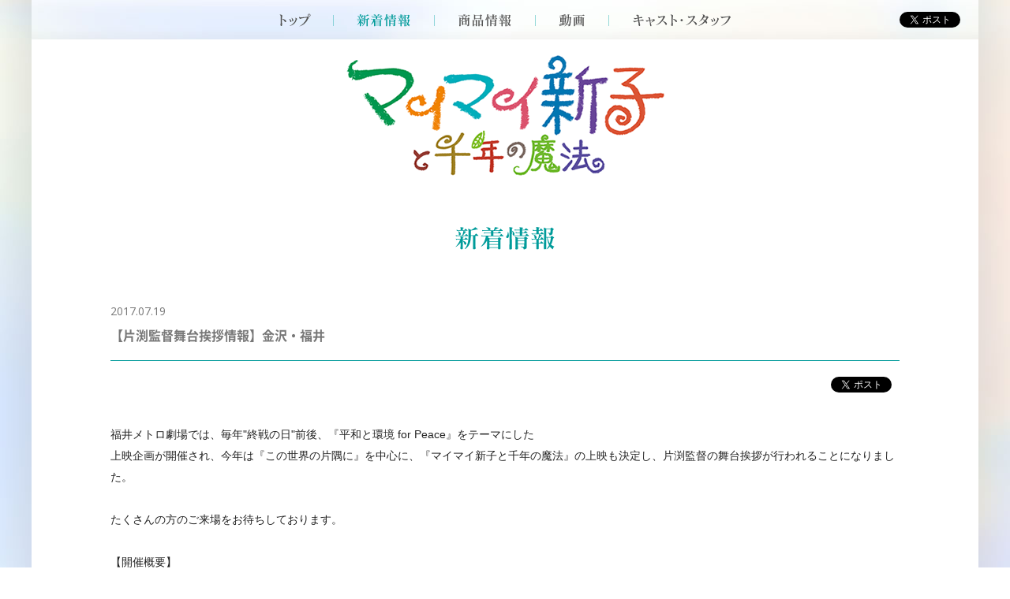

--- FILE ---
content_type: text/html; charset=UTF-8
request_url: https://www.mai-mai.jp/news/detail.php?id=1051601
body_size: 6945
content:

<!DOCTYPE html>
<html lang="ja">
<head prefix="og: http://ogp.me/ns# fb: http://ogp.me/ns/fb# website: http://ogp.me/ns/website#">
<meta charset="utf-8">
<title>新着情報 | 映画「マイマイ新子と千年の魔法」公式サイト</title>
<meta name="description" content="映画「マイマイ新子と千年の魔法」公式サイト。ファンに愛され　世界から愛される映画　待望のBlu-ray化決定！:2016年10月28日Blu-ray発売。" />
<meta name="keywords" content="マイマイ新子と千年の魔法,マイマイ新子,アニメ,映画,片渕須直,髙樹のぶ子,マッドハウス,福田麻由子,水沢奈子,本上まなみ,森迫永依,山口県" />
<link href='https://fonts.googleapis.com/css?family=Open+Sans' rel="stylesheet" type="text/css">
<link href="../assets/css/reset.css" rel="stylesheet" type="text/css">
<link href="../assets/js/fancybox/jquery.fancybox.css" rel="stylesheet" type="text/css">
<link href="../assets/js/mCustomScrollbar/jquery.mCustomScrollbar.css" rel="stylesheet" type="text/css">
<link href="../assets/css/style.css?202306" rel="stylesheet" type="text/css">
<script src="../assets/js/jquery.js"></script>
<script src="../assets/js/jquery.easing.js"></script>
<script src="../assets/js/fancybox/jquery.fancybox.js"></script>
<script src="../assets/js/mCustomScrollbar/jquery.mCustomScrollbar.js"></script>
<script src="../assets/js/script.js"></script></head>
<body>
<!-- Google Tag Manager -->
<noscript><iframe src="//www.googletagmanager.com/ns.html?id=GTM-NMJG9B" height="0" width="0" style="display:none;visibility:hidden"></iframe></noscript>
<script type="text/javascript" src="http://mai-mai.jp/assets/js/gtm.js"></script>
<!-- End Google Tag Manager -->
<div class="loading"></div>
<div class="wrapper_d">
<div class="wrapper_e">
<div class="wrapper_f">
<div id="page">
<header class="page">
<div class="header">
<h1><a href="../"><img src="../assets/images/common/header_logo.png" alt="アニメ映画「マイマイ新子と千年の魔法」"></a></h1>
</div></header>
<nav class="page">
<div class="nav">
<ul>
<li><a href="../"><img src="../assets/images/common/nav_top_of.png" alt="トップ"></a></li>
<li><a href="../news/"><img src="../assets/images/common/nav_news_of.png" alt="新着情報"></a></li>
<li><a href="../discography/"><img src="../assets/images/common/nav_discography_of.png" alt="商品情報"></a></li>
<li><a href="../movie/"><img src="../assets/images/common/nav_movie_of.png" alt="動画"></a></li>
<li><a href="../cast/"><img src="../assets/images/common/nav_cast_of.png" alt="キャスト・スタッフ"></a></li>
</ul>
<aside class="social"></aside>
</div></nav>
<div class="page">
<main class="news">
<section class="content">
<header class="content">
<h1><img src="../assets/images/common/title_news.png" alt="新着情報"></h1>
</header>
<div class="content">

<article class="detail">
<header class="detail">
<p><time>2017.07.19</time></p>
<h1>【片渕監督舞台挨拶情報】金沢・福井</h1>
<aside class="social"></aside>
</header>
<div class="detail">
<div style="color: rgb(34, 34, 34); font-family: arial, sans-serif; font-size: 14px;">福井メトロ劇場では、毎年&quot;終戦の日&quot;前後、『平和と環境 for Peace』をテーマにした<br />
上映企画が開催され、今年は『この世界の片隅に』を中心に、『マイマイ新子と千年の魔法』の上映も決定し、片渕監督の舞台挨拶が行われることになりました。<br />
<br />
たくさんの方のご来場をお待ちしております。<br />
&nbsp;<br />
【開催概要】<br />
■日程：2017年8月16日（水）<br />
■場所：福井メトロ劇場<br />
■時間：<br />
　①13：20～14：53　『マイマイ新子と千年の魔法』<br />
　　15：00～15：20　　第一回　片渕監督　舞台挨拶　<br />
　②15：40～17：49　『この世界の片隅に』<br />
　　17：50～18：50　　第二回　片渕監督　舞台挨拶＆サイン会　<br />
■登壇者（予定）：片渕須直監督<br />
　※登壇者は予告なく変更になる場合もございますので、あらかじめご了承ください。<br />
&nbsp;<br />
【チケット販売】<br />
■料金(税込)：通常料金<br />
■販売スケジュール<br />
　[劇場窓口販売]：7/22(土)　劇場OPEN時～<br />
　[メール予約]　：7/22(土)　11:00～　※「メール予約について」参照<br />
&nbsp;<br />
【注意事項】<br />
※特別興行につき、各種割引券・各種招待券などはご利用いただけません。<br />
※お電話でのご予約は承っておりません。<br />
※チケットご購入枚数は最大お一人さま4枚までとなります。<br />
※転売・転用目的の購入は固くお断りいたします。<br />
※全席自由席となります。<br />
※各回上映の20分前より、窓口販売&rarr;メール予約の方の順にご入場いただきます。<br />
※ご購入後の払い戻しは承っておりません。<br />
※登壇者は予告なく変更する場合がございます。予めご了承ください。<br />
※場内での撮影（カメラ付携帯電話を含む）および録音は固くお断りしております。<br />
※当日マスコミ取材が入る場合がございます。予めご了承ください。<br />
&nbsp;<br />
【メール予約について】<br />
下記メールをfukui-metro@live.jp宛にお送りください。<br />
&nbsp;<br />
宛先：fukui-metro@live.jp<br />
件名：片渕監督舞台挨拶予約<br />
内容：<br />
◆氏名<br />
◆お住まい（都道府県・市町村まで）<br />
◆電話番号<br />
◆希望会<br />
　①13：20～『マイマイ新子と千年の魔法』　第一回　片渕監督　舞台挨拶　<br />
　②15：40～『この世界の片隅に』　第二回　片渕監督　舞台挨拶＆サイン会　<br />
◆備考<br />
&nbsp;<br />
※先着順に25名様受け付けます。折り返しメール差し上げます。<br />
※座席数に限りがありますので必ず来場される方のみ予約お願いいたします。<br />
※メール予約内容を元に当日券をご購入いただきます。<br />
&nbsp;</div>

</div>
<footer class="detail">
<nav>
<ul>
<li><a href="javascript:history.back();"><img src="../assets/images/common/content_back_of.png" alt="BACK"></a></li>
<li><a href="#page"><img src="../assets/images/common/content_pagetop_of.png" alt="PAGETOP"></a></li>
</ul>
</nav>
</footer>
</article>
</div>
<footer class="content"></footer>
</section>
</main>
</div>
<footer class="page">
<div class="footer">
<p class="userdata"><a href="https://avexnet.jp/userdata-external-transmission/" target="_blank" rel="noopener noreferrer">利用者情報の外部送信</a></p>
<small>&copy; 髙樹のぶ子・マガジンハウス/「マイマイ新子」製作委員会</small>
</div></footer>
</div>
</div>
</div>
</div>
</body>
</html>


--- FILE ---
content_type: text/css
request_url: https://www.mai-mai.jp/assets/css/style.css?202306
body_size: 30508
content:

html { background:#FFFFFF; }
body { color:#777777; font-size:12px; font-size:1.2em; line-height:1em; overflow-wrap:break-word; word-wrap:break-word; }

a { display:block; color:#777777; text-decoration:none; transition:all 0.125s linear; }
a img { transition:all 0.125s linear; }
a img.of { opacity:1; }
a img.on { opacity:0; }
a:hover { text-decoration:underline; }
a:hover img { opacity:0.75; }
a:hover img.of { opacity:0; }
a:hover img.on { opacity:1; }
img { display:block; max-width:100%; }

div.loading { position:fixed; left:0; top:0; width:100%; height:100%; background:#FFFFFF; z-index:999; }

div.wrapper_a { }
div.wrapper_b {  }
div.wrapper_c { min-width:1200px; background:url(../images/common/wrapper.jpg) center top repeat-y; }
div.wrapper_d {}
div.wrapper_e {}
div.wrapper_f { min-width:1200px; background:url(../images/common/wrapper.jpg) center top repeat-y; }

div#page { position:relative; min-width:1200px; overflow:hidden; }

div#page header.page {}
div#page header.page div.header { position:relative; width:1200px; height:288px; margin:0 auto; }
div#page header.page div.header h1 { width:421px; margin:0 auto; padding:61px 0 0 0; }
div#page header.page div.header.top { position:relative; width:1200px; height:912px; margin:0 auto; background:url(../images/top/header_bg.jpg) center top no-repeat; }
div#page header.page div.header.top h1 { width:1000px; margin:0 auto; padding:50px 0 0 0; }
div#page header.page div.header.top p.konosekai { position:absolute; left:147px; top:689px; }
div#page header.page div.header.top p.non { position:absolute; left:896px; top:620px; }
.fancybox-inner div#non { width:640px; padding:20px; border:solid 10px #FFF4D6; background:#ffffff; box-sizing:border-box; }
.fancybox-inner div#non p { text-align:center; font-size:1.4rem; line-height:2em; color:#F58400; }

div#page nav.page { position:fixed; left:0; top:0; width:100%; z-index:1; }
div#page nav.page div.nav { position:relative; width:1200px; height:50px; margin:0 auto; background:url(../images/common/nav_bg.jpg) center top no-repeat; }
div#page nav.page div.nav ul { padding:17px 0 0 0; text-align:center; font-size:0; line-height:0; }
div#page nav.page div.nav ul li { display:inline-block; }
div#page nav.page div.nav aside.social { position:absolute; right:18px; top:15px; }
div#page nav.page div.nav aside.social ul { padding:0; font-size:0; line-height:0; }
div#page nav.page div.nav aside.social ul li { display:inline-block; height:20px; padding:0 0 0 5px; overflow:hidden; }

div#page div.page { width:1200px; margin:0 auto; }

div#page aside.page {}
div#page aside.page div.aside { width:1200px; margin:0 auto; }
div#page aside.page div.aside ul { text-align:center; font-size:0; line-height:0; padding:0 0 50px 0; }
div#page aside.page div.aside ul li { display:inline-block; padding:0 30px 0 30px; }
div#page aside.page div.aside ul li a { display:block; background:#ffffff; }

div#page footer.page {}
div#page footer.page div.footer { width:1200px; margin:0 auto; padding:0 0 50px 0; }
div#page footer.page div.footer p.userdata { display:block; text-align:center; font-size:1.0rem; line-height:1em; margin-bottom: 10px; }
div#page footer.page div.footer p.userdata a { text-decoration: underline; }
div#page footer.page div.footer p.userdata a:hover { color: #B5B5B5 }
div#page footer.page div.footer small { display:block; text-align:center; font-size:1.0rem; line-height:1em; }

section.news { display:inline-block; width:600px; height:507px; margin:0 0 120px 0; vertical-align:top; background:#E7F9FA; }
section.news div.section { padding:0 0 0 70px; }
section.news div.section h1 { padding:70px 0 40px 0; margin-right:30px; }
section.news div.section h1 img { margin:0 auto; }
section.news div.section div.news { width:485px; height:280px; overflow:auto; padding-left:15px; background-color:#f9fcff; }
section.news div.section div.news dl { padding:0 30px 0 0; margin-top:15px; }
	section.news div.section div.news dl:after { clear:both; content:"."; display:block; font-size:0; height:0; line-height:0; visibility:hidden; }
	section.news div.section div.news dl { min-height:1%; }
section.news div.section div.news dl dt { clear:left; float:left; }
section.news div.section div.news dl dt time { font-size:1.4rem; line-height:1.7em; font-family:'Open Sans', sans-serif; }
section.news div.section div.news dl dd { margin:0 0 10px 0; padding:0 0 10px 100px; font-size:1.4rem; line-height:1.7em; }

section.twitter { display:inline-block; width:600px; height:507px; margin:0 0 120px 0; vertical-align:top; background:#E4F4FF; }
section.twitter div.section { padding:0 100px 0 0; }
section.twitter div.section h1 { padding:70px 0 40px 0; margin-left:30px; }
section.twitter div.section h1 img { margin:0 auto; }
section.twitter div.section div.twitter { width:500px; height:280px; overflow:auto; background-color: #f9fcff; margin-left: 30px; }
section.twitter div.section div.twitter div.timeline-Tweet { position:relative; margin:15px 20px 15px 15px; }
section.twitter div.section div.twitter div.timeline-Tweet-author { padding:0 0 10px 0; }
section.twitter div.section div.twitter div.timeline-Tweet-author a.TweetAuthor-link { display:block; font-size:1.4rem; line-height:1.7em; }
	section.twitter div.section div.twitter div.timeline-Tweet-author a.TweetAuthor-link:after { clear:both; content:"."; display:block; font-size:0; height:0; line-height:0; visibility:hidden; }
	section.twitter div.section div.twitter div.timeline-Tweet-author a.TweetAuthor-link { min-height:1%; }
section.twitter div.section div.twitter div.timeline-Tweet-author a.TweetAuthor-link span.TweetAuthor-avatar { display:block; float:left; padding:0 10px 0 0; }
section.twitter div.section div.twitter div.timeline-Tweet-author a.TweetAuthor-link span.TweetAuthor-name { display:inline-block; font-size:1.4rem; line-height:1.7em; }
section.twitter div.section div.twitter div.timeline-Tweet-author a.TweetAuthor-link span.TweetAuthor-screenName { display:block; }
section.twitter div.section div.twitter div.timeline-Tweet-author a.TweetAuthor-link:hover span.TweetAuthor-name {}
section.twitter div.section div.twitter p.timeline-Tweet-text { padding:0 0 15px 0; font-size:1.4rem; line-height:1.7em;  word-break:break-all; }
section.twitter div.section div.twitter p.timeline-Tweet-text img.Emoji { display:inline-block; width:1em; height:1em; padding:0 0.05em 0 0.1em; vertical-align:-0.1em; }
section.twitter div.section div.twitter div.timeline-Tweet-media { width:50%; margin:0 auto; padding:0 0 15px 0; }
section.twitter div.section div.twitter div.timeline-Tweet-media div.MediaCard-mediaContainer { padding:0 !important; }
section.twitter div.section div.twitter div.timeline-Tweet-media div.MediaCard-mediaContainer a img { max-width:100%; height:auto; }
section.twitter div.section div.twitter div.timeline-Tweet-media div.PrerenderedCard { font-size:1.4rem; line-height:1.7em; }
section.twitter div.section div.twitter div.timeline-Tweet-media div.PrerenderedCard h2 { font-size:1.4rem; line-height:1.7em; }
section.twitter div.section div.twitter div.timeline-Tweet-media div.PrerenderedCard a img { max-width:100%; height:auto; }
section.twitter div.section div.twitter div.timeline-Tweet-metadata { position:absolute; right:0; top:0; }
section.twitter div.section div.twitter div.timeline-Tweet-metadata a.timeline-Tweet-timestamp { font-size:1.4rem; line-height:1.7em; line-height:18px; }
section.twitter div.section div.twitter div.timeline-Tweet-metadata a.timeline-Tweet-timestamp abbr { text-decoration:none; }
section.twitter div.section div.twitter div.timeline-Tweet-retweetCredit { display:none; }
section.twitter div.section div.twitter span.TweetAuthor-verifiedBadge { display:none; }
section.twitter div.section div.twitter div.timeline-Header { display:none; }
section.twitter div.section div.twitter a.MediaCard-borderOverlay { display:none; }
section.twitter div.section div.twitter footer.MediaCard-attributionOverlay { display:none; }
section.twitter div.section div.twitter footer.timeline-Footer { display:none; }
section.twitter div.section div.twitter div.new-tweets-bar { display:none; }
section.twitter div.section div.twitter ul.timeline-Tweet-actions { display:none; }
section.twitter div.section div.twitter div.timeline-LoadMore { display:none; }
section.twitter div.section div.widget { width:0; height:0; overflow:hidden; }

section.discography { height:830px; margin:0 0 120px 0; background:url(../images/top/discography_bg.jpg) center top no-repeat; }
section.discography div.section { position:relative; width:1000px; margin:0 auto; }
section.discography div.section h1 { position:absolute; left:0; right:0; top:-47px; width:128px; margin:auto; }
section.discography div.section p.more { position:absolute; right:0; top:-40px; }
section.discography div.section div.discography { padding:70px 0 0 0; }
section.discography div.section div.discography div.release {}
section.discography div.section div.discography div.release div.product { padding:0 0 10px 0; text-align:center; font-size:0; line-height:0; }
section.discography div.section div.discography div.release div.product div.sub { display:inline-block; width:200px; padding:0 25px 0 0; vertical-align:top; }
section.discography div.section div.discography div.release div.product div.sub p.jk { text-align:right; }
section.discography div.section div.discography div.release div.product div.sub p.jk img { display:inline; }
section.discography div.section div.discography div.release div.product div.main { display:inline-block; width:750px; padding:0 0 0 0; text-align:left; vertical-align:top; }
section.discography div.section div.discography div.release div.product div.main p.type { display:inline-block; padding:5px 25px 5px 25px; font-size:1.5rem; line-height:1em; color:#ffffff; font-weight:bold; background:#009B9B; }
section.discography div.section div.discography div.release div.product div.main h2 { padding:20px 0 20px 0; font-size:2.4rem; line-height:1em; color:#009B9B; font-weight:bold; }
section.discography div.section div.discography div.release div.product div.main p.meta { padding:0 0 25px 0; font-size:1.4rem; line-height:1.7em; }
section.discography div.section div.discography div.release div.product div.main ul { padding:0 0 20px 0; font-size:0; line-height:0; }
section.discography div.section div.discography div.release div.product div.main ul li { display:inline-block; padding:0 20px 0 0; }

section.movie { height:474px; margin:0 0 120px 0; background:url(../images/top/movie_bg.jpg) center top no-repeat; }
section.movie div.section { position:relative; width:1000px; margin:0 auto; }
section.movie div.section h1 { position:absolute; left:0; right:0; top:-47px; width:128px; margin:auto; }
section.movie div.section p.more { position:absolute; right:0; top:-40px; }
section.movie div.section div.movie { padding:90px 0 0 0; }
section.movie div.section div.movie ul { margin:0 -50px 0 -50px; font-size:0; line-height:0; }
section.movie div.section div.movie ul li { display:inline-block; width:450px; padding:0 50px 0 50px; }
section.movie div.section div.movie ul li p.image { position:relative; display:block; background:#ffffff; }
section.movie div.section div.movie ul li p.image a  {}
section.movie div.section div.movie ul li p.image a img { width:450px; height:274px; }
section.movie div.section div.movie ul li p.image a span { display:block; position:absolute; left:0; right:0; top:0; bottom:0; width:128px; height:128px; margin:auto; }
section.movie div.section div.movie ul li p.image a span img { width:128px; height:128px; }
section.movie div.section div.movie ul li p.name { text-align:center; font-size:1.4rem; line-height:36px; }

section.intro { height:870px; margin:0 0 120px 0; background:url(../images/top/intro_bg.jpg) center bottom no-repeat; background-color:#e8f6f9; }
section.intro div.section { position:relative; width:900px; margin:0 auto; }
section.intro div.section h1 { position:absolute; left:0; right:0; top:-47px; width:234px; margin:auto; }
section.intro div.section div.intro { padding:70px 0 0 0; }
section.intro div.section div.intro h2 { padding:0 0 40px 0; font-size:1.8rem; line-height:1em; font-weight:bold; }
section.intro div.section div.intro p { font-size:1.4rem; line-height:2.4em; }

section.story { height:1050px; margin:0 0 120px 0; background:url(../images/top/story_bg.jpg) center top no-repeat; }
section.story div.section { position:relative; width:800px; margin:0 auto; }
section.story div.section h1 { position:absolute; left:0; right:0; top:-47px; width:100px; margin:auto; }
section.story div.section div.story { padding:70px 0 0 0; }
section.story div.section div.story h2 { padding:0 0 30px 0; font-size:1.8rem; line-height:1.8em; font-weight:bold; }
section.story div.section div.story p { padding:0 0 50px 0; font-size:1.4rem; line-height:2.2em; }
section.story ul { font-size:0; line-height:0; }
section.story ul li { display:inline-block; width:25%; }

section.cast { display:inline-block; width:600px; height:440px; margin:0 0 120px 0; vertical-align:top; background:url(../images/top/cast_bg.jpg) center bottom no-repeat; background-color:#DBF2FE;}
section.cast div.section { position:relative; width:600px; margin:0 auto; }
section.cast div.section h1 { position:absolute; left:0; right:0; top:-47px; width:97px; margin:auto; }
section.cast div.section p.more { position:absolute; right:30px; top:-40px; }
section.cast div.section div.cast { width:500px; padding:70px 0 0 100px; }
section.cast div.section div.cast dl {}
	section.cast div.section div.cast dl:after { clear:both; content:"."; display:block; font-size:0; height:0; line-height:0; visibility:hidden; }
	section.cast div.section div.cast dl { min-height:1%; }
section.cast div.section div.cast dl dt { clear:left; float:left; font-size:1.5rem; line-height:2.4em; }
section.cast div.section div.cast dl dd { padding:0 0 0 150px; font-size:1.5rem; line-height:2.4em; }

section.staff { display:inline-block; width:600px; height:440px; margin:0 0 120px 0; vertical-align:top; background:url(../images/top/staff_bg.jpg) center bottom no-repeat; background-color:#E8F6F9;}
section.staff div.section { position:relative; width:500px; margin:0 auto; }
section.staff div.section h1 { position:absolute; left:0; right:0; top:-47px; width:99px; margin:auto; }
section.staff div.section p.more { position:absolute; right:0; top:-40px; }
section.staff div.section div.staff { width:500px; padding:70px 0 0 0; }
section.staff div.section div.staff dl {}
	section.staff div.section div.staff dl:after { clear:both; content:"."; display:block; font-size:0; height:0; line-height:0; visibility:hidden; }
	section.staff div.section div.staff dl { min-height:1%; }
section.staff div.section div.staff dl dt { clear:left; float:left; font-size:1.5rem; line-height:2.4em; width:90px;}
/*section.staff div.section div.staff dl dd { padding:0 0 0 100px; font-size:1.5rem; line-height:2.4em; }*/
section.staff div.section div.staff dl dd { font-size:1.5rem; line-height:2.4em; float:left; width:50px; }
section.staff div.section div.staff dl dd span { font-size:1.0rem; line-height:2em; }

section.konosekai { height:566px; margin:0 0 70px 0; background:#E6F7F9; }
section.konosekai div.section { position:relative; width:1000px; margin:0 auto; }
section.konosekai div.section h1 { padding:0 0 20px 0; }
section.konosekai div.section div.konosekai { padding:70px 0 0 0; }
section.konosekai div.section div.konosekai dl {}
	section.konosekai div.section div.konosekai dl:after { clear:both; content:"."; display:block; font-size:0; height:0; line-height:0; visibility:hidden; }
	section.konosekai div.section div.konosekai dl { min-height:1%; }
section.konosekai div.section div.konosekai dl dt { clear:left; float:left;  }
section.konosekai div.section div.konosekai dl dd { padding:0 0 0 370px; }
section.konosekai div.section div.konosekai dl dd p.name { padding:0 0 35px 0; }
section.konosekai div.section div.konosekai dl dd p.text { padding:0 0 80px 0; font-size:1.4rem; line-height:2em; }
section.konosekai div.section div.konosekai dl dd p.more { float:right; }

section.content {}
section.content header.content {}
section.content header.content h1 { width:239px; margin:0 auto; padding:0 0 70px 0; }
section.content div.content { width:1000px; margin:0 auto; }
section.content footer.content {}
section.content nav {}
section.content nav p { padding:0 0 20px 0; text-align:center; font-size:0; line-height:0; }
section.content nav p a { display:inline-block; min-width:80px; margin:0 10px 20px 10px; padding:0 10px 0 10px; text-align:center; font-size:1.2rem; line-height:20px; color:#009B9B; border:solid 1px #009B9B; font-family:'Open Sans', sans-serif; }
section.content nav p a:hover { color:#ffffff; text-decoration:none; background:#009B9B; }
section.content nav p span { display:inline-block; min-width:80px; margin:0 10px 20px 10px; padding:0 10px 0 10px; text-align:center; font-size:1.2rem; line-height:20px; color:#ffffff; background:#009B9B; border:solid 1px #009B9B; font-family:'Open Sans', sans-serif; }
section.content nav ul { padding:40px 0 60px 0; text-align:center; font-size:0; line-height:0; }
section.content nav ul li { display:inline-block; padding:0 26px 20px 26px; }
section.content nav p + ul { padding:20px 0 60px 0; }

article.list {}
article.list header.list {}
article.list header.list h1 { padding:0 0 20px 0; font-size:1.6rem; line-height:1em; font-weight:bold; font-family:'Open Sans', sans-serif; }
article.list div.list { font-size:1.4rem;  line-height:1.95em; }
article.list div.list h2 { padding:0 0 20px 0; font-size:1.4rem; line-height:1em; font-weight:bold; }
article.list div.list a { display:inline; }
article.list div.list dl { padding:0 0 25px 0; }
	article.list div.list dl:after { clear:both; content:"."; display:block; font-size:0; height:0; line-height:0; visibility:hidden; }
	article.list div.list dl { min-height:1%; }
article.list div.list dl dt { clear:left; float:left; }
article.list div.list dl dt time { font-size:1.4rem; line-height:1.95em; font-family:'Open Sans', sans-serif; }
article.list div.list dl dd { margin:0 0 20px 0; padding:0 0 20px 0; font-size:1.4rem; line-height:1.95em; }
	article.list div.list dl dd:after { clear:both; content:"."; display:block; font-size:0; height:0; line-height:0; visibility:hidden; }
	article.list div.list dl dd { min-height:1%; }
article.list div.list dl dd img { display:inline-block; padding:0 0 0 20px; }
article.list div.list dl dd span { display:inline-block; float:right; font-size:1.4rem; line-height:1.95em; font-family:'Open Sans', sans-serif; }
article.list div.list ul { margin:0 -10px 0 -10px; padding:0 0 20px 0; font-size:0; line-height:0; }
article.list div.list ul li { display:inline-block; padding:0 10px 20px 10px; vertical-align:top; box-sizing:border-box; }
article.list div.list ul li p.image { padding:0 0 5px 0; text-align:center; font-size:0; line-height:0; }
article.list div.list ul li p.image a { background:#ffffff; }
article.list div.list ul li p.image a img { margin:0 auto; }
article.list div.list ul li p.name { padding:0 0 5px 0; text-align:center; }
article.list div.list ul li p.name a { font-size:1.4rem; line-height:1.7em; }
article.list div.list ul li p.text { font-size:1.4rem; line-height:1.7em; }
article.list footer.list {}

article.detail {}
article.detail header.detail {}
article.detail header.detail p { padding:0 0 10px 0; }
article.detail header.detail p time { display:inline-block; font-size:1.4rem; line-height:1.2em; font-family:'Open Sans', sans-serif; }
article.detail header.detail p span.category { display:inline-block; margin:0 0 0 10px; font-size:1.2rem; line-height:1em; font-family:'Open Sans', sans-serif; }
article.detail header.detail h1 { margin:0 0 20px 0; padding:0 0 20px 0; font-size:1.6rem; line-height:1.5em; font-weight:bold; border-bottom:solid 1px #009B9B; }
article.detail header.detail aside.social {}
article.detail header.detail aside.social ul { padding:0 0 20px 0; text-align:right; font-size:0; line-height:0; }
article.detail header.detail aside.social ul li { display:inline-block; height:20px; padding:0 0 0 10px; }
article.detail nav.detail {}
article.detail nav.detail ul { padding:0 0 40px 0; text-align:center; font-size:0; line-height:0; }
article.detail nav.detail ul li { display:inline-block; padding:0 20px 0 20px; }
article.detail div.detail { min-height:300px; padding:0 0 40px 0; font-size:1.4rem; line-height:1.95em; }
article.detail div.detail a { display:inline; }
article.detail div.detail img { display:inline; }
article.detail footer.detail {}

main.top { font-size:0; line-height:0; }
main.top .mCSB_scrollTools .mCSB_dragger .mCSB_dragger_bar { background:#aaeeff; }

main.discography div.list ul li { width:25%; }
main.discography div.detail div.group { padding:0 0 20px 0; }
main.discography div.detail div.group div.text { padding:0 0 20px 0; font-size:1.4rem; line-height:1.95em; }
main.discography div.detail div.group div.product { padding:0 0 20px 0; }
	main.discography div.detail div.group div.product:after { clear:both; content:"."; display:block; font-size:0; height:0; line-height:0; visibility:hidden; }
	main.discography div.detail div.group div.product { min-height:1%; }
main.discography div.detail div.group div.product div.sub { float:left; width:200px; }
main.discography div.detail div.group div.product div.sub p.jk { padding:0 0 10px 0; }
main.discography div.detail div.group div.product div.sub p.jk img { display:block; margin:0 auto; }
main.discography div.detail div.group div.product div.sub p.buy { padding:0 0 10px 0; }
main.discography div.detail div.group div.product div.sub p.download { padding:0 0 10px 0; }
main.discography div.detail div.group div.product div.main { float:right; width:760px; }
main.discography div.detail div.group div.product div.main h1 { margin:0 0 20px 0; padding:0 0 20px 0; font-size:1.6rem; line-height:1.5em; font-weight:bold; border-bottom:solid 1px #009B9B;}
main.discography div.detail div.group div.product div.main aside.social {}
main.discography div.detail div.group div.product div.main aside.social ul { padding:0 0 20px 0; text-align:right; font-size:0; line-height:0; }
main.discography div.detail div.group div.product div.main aside.social ul li { display:inline-block; height:20px; padding:0 0 0 10px; }
main.discography div.detail div.group div.product div.main time { display:block; padding:0 0 10px 0; font-size:1.4rem; line-height:1.2em; }
main.discography div.detail div.group div.product div.main p.meta { padding:0 0 20px 0; font-size:1.4rem; line-height:1.95em; }
main.discography div.detail div.group div.product div.main div.disc { padding:0 0 20px 0; }
main.discography div.detail div.group div.product div.main div.disc h2 { padding:0 0 10px 0; font-size:1.4rem; line-height:1em; font-weight:bold; }
main.discography div.detail div.group div.product div.main div.disc div.music {}
main.discography div.detail div.group div.product div.main div.disc div.music p.sub { padding:0 0 0 10px; font-size:1.4rem; line-height:1.95em; }
main.discography div.detail div.group div.product div.main div.disc div.music p.main {}
main.discography div.detail div.group div.product div.main div.disc div.music p.main span { display:inline-block; padding:0 10px 0 0; font-size:1.4rem; line-height:1.95em; }
main.discography div.detail div.group div.product div.main div.link { padding:0 0 20px 0; }
main.discography div.detail div.group div.product div.main div.link a { display:block; padding:10px; color:#000000; border:solid 1px #000000; }
	main.discography div.detail div.group div.product div.main div.link a:after { clear:both; content:"."; display:block; font-size:0; height:0; line-height:0; visibility:hidden; }
	main.discography div.detail div.group div.product div.main div.link a { min-height:1%; }
main.discography div.detail div.group div.product div.main div.link a p.main {}
main.discography div.detail div.group div.product div.main div.link a p.sub { float:right; }
main.discography div.detail div.group div.product div.main div.link a:hover { color:#ffffff; text-decoration:none; background:#000000; }

main.movie div.list ul li { width:33.33%; }

main.cast {}
main.cast div.staff { padding:0 0 0 0; }
main.cast div.staff h2 { margin:0 0 20px 0; padding:0 0 20px 0; text-align:center; font-size:1.8rem; line-height:1em; color:#009B9B; font-weight:bold; border-bottom:solid 1px #009B9B; }
main.cast div.staff div.lead { padding:0 0 20px 0; }
main.cast div.staff div.lead p { padding:0 0 20px 0; font-size:1.4rem; line-height:2.2em; }
main.cast div.staff div.lead p strong { display:block; padding:0 0 10px 0; font-size:1.6rem; line-height:2.2em; }
main.cast div.staff ul { margin:0 -10px 0 -10px; font-size:0; line-height:0; }
main.cast div.staff ul li { display:inline-block; width:50%; padding:0 10px 0 10px; vertical-align:top; box-sizing:border-box; }
main.cast div.staff ul li h3 { margin:0 0 20px 0; padding:5px 0 5px 0; text-align:center; font-size:1.6rem; line-height:1.2em; font-weight:bold; color:#ffffff; background:#009B9B; }
main.cast div.staff ul li p { padding:0 0 20px 0; font-size:1.4rem; line-height:1.95em; }
main.cast div.staff div.ex { font-size:1.4rem; line-height:1.7em; }
main.cast div.staff div.ex img { display:inline-block; margin:0 20px 0 0; }
main.cast div.staff div.ex a { display:inline-block; }
main.cast div.cast { padding:60px 0 40px 0; }
main.cast div.cast h2 { margin:0 0 20px 0; padding:0 0 20px 0; text-align:center; font-size:2.0rem; line-height:1.2em; color:#009B9B; font-weight:bold; border-bottom:solid 1px #009B9B; }
main.cast div.cast ul { margin:0 -10px 0 -10px; font-size:0; line-height:0; }
main.cast div.cast ul li { display:inline-block; width:50%; padding:0 10px 20px 10px; vertical-align:top; box-sizing:border-box; }
main.cast div.cast ul li h3 { margin:0 0 20px 0; padding:5px 0 5px 0; text-align:center; font-size:1.6rem; line-height:1.2em; font-weight:bold; color:#ffffff; background:#009B9B; }
main.cast div.cast ul li dl {}
	main.cast div.cast ul li dl:after { clear:both; content:"."; display:block; font-size:0; height:0; line-height:0; visibility:hidden; }
	main.cast div.cast ul li dl { min-height:1%; }
main.cast div.cast ul li dl dt { clear:left; float:left; }
main.cast div.cast ul li dl dd { padding:0 0 0 190px; font-size:1.4rem; line-height:2.2em; }
main.cast div.music { padding:0 0 40px 0; }
main.cast div.music h2 { margin:0 0 20px 0; padding:0 0 20px 0; text-align:center; font-size:2.0rem; line-height:1.2em; color:#009B9B; font-weight:bold; border-bottom:solid 1px #009B9B; }
main.cast div.music div.lead { padding:0 0 20px 0; }
main.cast div.music div.lead p { padding:0 0 20px 0; font-size:1.4rem; line-height:2.2em; }
main.cast div.music div.lead p strong { display:block; padding:0 0 10px 0; font-size:1.6rem; line-height:2.2em; }
main.cast div.music ul { margin:0 -10px 0 -10px; font-size:0; line-height:0; }
main.cast div.music ul li { display:inline-block; width:50%; padding:0 10px 20px 10px; vertical-align:top; box-sizing:border-box; }
main.cast div.music ul li dl { padding:0 0 20px 0; }
	main.cast div.music ul li dl:after { clear:both; content:"."; display:block; font-size:0; height:0; line-height:0; visibility:hidden; }
	main.cast div.music ul li dl { min-height:1%; }
main.cast div.music ul li dl dt { clear:left; float:left; }
main.cast div.music ul li dl dd { padding:0 0 20px 155px; font-size:1.4rem; line-height:2.2em; }
main.cast div.music ul li dl dd strong { display:block; padding:0 0 10px 0; font-size:1.6rem; line-height:2.2em; }
main.cast div.music div.album { width:800px; margin:0 auto; }
main.cast div.music div.album h4 { margin:0 0 20px 0; padding:5px 0 5px 0; text-align:center; font-size:1.4rem; line-height:1em; font-weight:bold; color:#ffffff; background:#009B9B; }
main.cast div.music div.album dl {}
	main.cast div.music div.album dl:after { clear:both; content:"."; display:block; font-size:0; height:0; line-height:0; visibility:hidden; }
	main.cast div.music div.album dl { min-height:1%; }
main.cast div.music div.album dl dt { clear:left; float:left; }
main.cast div.music div.album dl dd { padding:0 0 0 210px; font-size:1.4rem; line-height:2.2em; }
main.cast div.music div.album dl dd strong { display:block; padding:0 0 10px 0; font-size:1.6rem; line-height:2.2em; }
main.cast div.song { padding:0 0 40px 0; }
main.cast div.song h2 { margin:0 0 20px 0; padding:0 0 20px 0; text-align:center; font-size:2.0rem; line-height:1.2em; color:#009B9B; font-weight:bold; border-bottom:solid 1px #009B9B; }
main.cast div.song div.lead { padding:0 0 20px 0; }
main.cast div.song div.lead p { padding:0 0 20px 0; font-size:1.4rem; line-height:2.2em; }
main.cast div.song div.lead p strong { display:block; padding:0 0 10px 0; text-align:center; font-size:1.6rem; line-height:2.2em; }
main.cast div.song div.kotringo { width:800px; margin:0 auto; }
main.cast div.song div.kotringo dl { padding:0 0 20px 0; }
	main.cast div.song div.kotringo dl:after { clear:both; content:"."; display:block; font-size:0; height:0; line-height:0; visibility:hidden; }
	main.cast div.song div.kotringo dl { min-height:1%; }
main.cast div.song div.kotringo dl dt { clear:left; float:left; }
main.cast div.song div.kotringo dl dd { padding:0 0 20px 220px; font-size:1.6rem; line-height:2.2em; }
main.cast div.song div.kotringo dl dd strong { display:block; padding:0 0 10px 0; font-size:1.6rem; line-height:2.2em; }
main.cast div.song div.message { width:800px; margin:0 auto; }
main.cast div.song div.message h4 { margin:0 0 20px 0; padding:5px 0 5px 0; text-align:center; font-size:1.6rem; line-height:1.2em; font-weight:bold; color:#ffffff; background:#009B9B; }
main.cast div.song div.message p { padding:0 0 40px 0; text-align:center; font-size:1.6rem; line-height:2.4em; }
main.cast div.song div.album { width:800px; margin:0 auto; }
main.cast div.song div.album h4 { margin:0 0 20px 0; padding:5px 0 5px 0; text-align:center; font-size:1.6rem; line-height:1.2em; font-weight:bold; color:#ffffff; background:#009B9B; }
main.cast div.song div.album dl { padding:0 0 20px 0; }
	main.cast div.song div.album dl:after { clear:both; content:"."; display:block; font-size:0; height:0; line-height:0; visibility:hidden; }
	main.cast div.song div.album dl { min-height:1%; }
main.cast div.song div.album dl dt { clear:left; float:left; }
main.cast div.song div.album dl dd { padding:0 0 20px 245px; font-size:1.4rem; line-height:2.2em; }
main.cast div.song div.album dl dd strong { display:block; padding:0 0 10px 0; font-size:1.6rem; line-height:2.2em; }



--- FILE ---
content_type: text/javascript
request_url: https://www.mai-mai.jp/assets/js/script.js
body_size: 7909
content:

$(window).on('load', function(){

	if($('main').hasClass('top')){

		$('section.news div.news').mCustomScrollbar();

		(function changeTwitter(){
			if ($('section.twitter iframe.twitter-timeline').contents().find('body').length > 0) {
				setTimeout(function(){
					$('section.twitter .twitter').html($('section.twitter iframe.twitter-timeline').contents().find('body').html());
					$('section.twitter .twitter .timeline-Viewport').css({ 'height':'auto' });
					$('section.twitter .twitter a[href^=http]').not('[href*="'+location.hostname+'"]').attr({target:'_blank'});
					$('section.twitter .twitter').mCustomScrollbar();
				}, 1000);
			} else {
				setTimeout(changeTwitter, 500);
			}
		}());

	}

	if($('main').hasClass('discography')){

		$('div.detail div.group div.product div.main aside.social').each(function(){
			$(this).setSocial({ 'link':location.href, 'title':$(this).closest('div.main').find('h1 a').text(), 'target':'tw,flc' });
		});

	}

	$('nav.page aside.social').setSocial({ 'link':'http://mai-mai.jp/', 'title':'「マイマイ新子と千年の魔法」公式サイト（2009年公開映画）', 'target':'tw,flc' });
	$('header.detail aside.social').each(function(){
		$(this).setSocial({ 'link':location.href, 'title':$(this).closest('header.detail').find('h1').text(), 'target':'tw,flc' });
	});

	$('a[href^="#"]:not(.fancyNon)').click(function(e){
		$('html, body').animate({ scrollTop:$('#'+this.href.split('#')[1]).offset().top }, { duration:1000, easing:'easeOutCubic' });
	});

	$('a img').setRollover();

	$.each(new Array('top','news','discography','movie','cast'), function(i, value){
		if($('main').hasClass(value)) if($('nav.page ul li').size()) $('nav.page ul li').eq(i).find('img').attr('src', $('nav.page ul li').eq(i).find('img').attr('src').replace('_of.', '_on.'));
	});

	$('a.fancyNon').click(function(e){
		e.preventDefault();
		$.fancybox({ href:$(this).attr('href'), helpers:{ overlay:{ css:{ 'background':'rgba(255,255,255,0.8)' }}} });
	});

	$('a.fancyMovie').click(function(e){
		e.preventDefault();
		$.fancybox({ href:$(this).attr('href'), 'width':853, 'height':480, 'type':'iframe' });
	});

	$('a.fancyShop').click(function(e){
		e.preventDefault();
		$.fancybox({ href:$(this).attr('href'), 'width':586, 'type':'iframe', helpers:{ overlay:{ css:{ 'background':'rgba(255,255,255,0.8)' }}} });
	});

	$('article.list div.list').each(function(){
		var buff = 0;
		$(this).find('dl dt').each(function() { if($(this).width() > buff) buff = $(this).width(); });
		if(buff != 0) $(this).find('dl dd').css({ 'padding-left':buff + 40 });
	});

	$('div.loading').animate({ opacity:0 }, { duration:500, easing:'linear', complete:function(){ $(this).remove(); }});

});

$.fn.setSocial = function(options){
	var hash = 'マイマイ新子';

	var html = '';
	html += '<ul>';
	var array = options.target.split(',');
	$.each(array, function(i, value) {
		if(value == 't') if($('main').hasClass('top')) html += '<li class="t"><a href="https://twitter.com/share?text='+ encodeURIComponent(options.title) +'&url=' + encodeURIComponent(options.link) + '&hashtags='+hash+'" onclick="window.open(this.href, \'TWwindow\', \'width=550, height=480, menubar=no, toolbar=no, scrollbars=yes\'); return false;" target="_blank"><img src="./assets/images/common/social_twitter.png" alt="TWITTER"></a></li>'; else html += '<li class="t"><a href="https://twitter.com/share?text='+ encodeURIComponent(options.title) +'&url=' + encodeURIComponent(options.link) + '&hashtags='+hash+'" onclick="window.open(this.href, \'TWwindow\', \'width=550, height=480, menubar=no, toolbar=no, scrollbars=yes\'); return false;"><img src="../assets/images/common/social_twitter.png" alt="TWITTER"></a></li>';
		if(value == 'f') if($('main').hasClass('top')) html += '<li class="f"><a href="https://www.facebook.com/share.php?u='+encodeURIComponent(options.link)+'" onclick="window.open(this.href, \'FBwindow\', \'width=650, height=450, menubar=no, toolbar=no, scrollbars=yes\'); return false;" target="_blank"><img src="./assets/images/common/social_facebook.png" alt="FACEBOOK"></a></li>'; else html += '<li class="f"><a href="https://www.facebook.com/share.php?u='+encodeURIComponent(options.link)+'" onclick="window.open(this.href, \'FBwindow\', \'width=650, height=450, menubar=no, toolbar=no, scrollbars=yes\'); return false;"><img src="../assets/images/common/social_facebook.png" alt="FACEBOOK"></a></li>';
		if(value == 'l') if($('main').hasClass('top')) html += '<li class="l"><a href="https://line.me/R/msg/text/?'+options.title+'%0d%0a'+encodeURIComponent(options.link)+'"><img src="./assets/images/common/social_line.png" style="width:82px;"></a></li>'; else html += '<li class="l"><a href="https://line.me/R/msg/text/?'+options.title+'%0d%0a'+encodeURIComponent(options.link)+'"><img src="../assets/images/common/social_line.png" style="width:82px;"></a></li>';
		if(value == 'tw') html += '<li class="tw"><a href="https://twitter.com/share" class="twitter-share-button" data-text="'+options.title+'" data-url="'+options.link+'" data-counturl="'+options.link+'" data-hashtags="'+hash+'" data-count="none" data-lang="ja">Tweet</a><script type="text/javascript" src="https://platform.twitter.com/widgets.js" charset="utf-8"></script></li>';
		if(value == 'fs') html += '<li class="fs"><script>(function(d, s, id) { var js, fjs = d.getElementsByTagName(s)[0]; if (d.getElementById(id)) return; js = d.createElement(s); js.id = id; js.src = "//connect.facebook.net/ja_JP/sdk.js#xfbml=1&version=v2.0"; fjs.parentNode.insertBefore(js, fjs); }(document, \'script\', \'facebook-jssdk\'));</script><div class="fb-share-button" data-href="'+options.link+'" data-layout="button"></div></li>';
		if(value == 'fl') html += '<li class="fs"><script>(function(d, s, id) { var js, fjs = d.getElementsByTagName(s)[0]; if (d.getElementById(id)) return; js = d.createElement(s); js.id = id; js.src = "//connect.facebook.net/ja_JP/sdk.js#xfbml=1&version=v2.0"; fjs.parentNode.insertBefore(js, fjs); }(document, \'script\', \'facebook-jssdk\'));</script><div class="fb-like" data-href="'+options.link+'" data-layout="button"></div></li>';
		if(value == 'fsc') html += '<li class="fs"><script>(function(d, s, id) { var js, fjs = d.getElementsByTagName(s)[0]; if (d.getElementById(id)) return; js = d.createElement(s); js.id = id; js.src = "//connect.facebook.net/ja_JP/sdk.js#xfbml=1&version=v2.0"; fjs.parentNode.insertBefore(js, fjs); }(document, \'script\', \'facebook-jssdk\'));</script><div class="fb-share-button" data-href="'+options.link+'" data-layout="button_count"></div></li>';
		if(value == 'flc') html += '<li class="flc"><script>(function(d, s, id) { var js, fjs = d.getElementsByTagName(s)[0]; if (d.getElementById(id)) return; js = d.createElement(s); js.id = id; js.src = "//connect.facebook.net/ja_JP/sdk.js#xfbml=1&version=v2.0"; fjs.parentNode.insertBefore(js, fjs); }(document, \'script\', \'facebook-jssdk\'));</script><div class="fb-like" data-href="'+options.link+'" data-layout="button_count"></div></li>';
		if(value == 'mv') html += '<li class="mv"><a href="https://mixi.jp/recent_voice.pl?status='+options.title+' '+options.link+'" target="_blank"><img src="https://img.mixi.jp/img/basic/mixicheck_entry/bt_voice_1.png" alt="mixでつぶやく" border="0" align="absmiddle" style="BORDER-RIGHT: medium none; BORDER-TOP: medium none; BORDER-LEFT: medium none; BORDER-BOTTOM: medium none"></a></li>';
	});
	html += '</ul>';
	$(this).html(html);
};

$.fn.setRollover = function(a) {
	$(this).each(function() {
		if ($(this).attr("src").match(/_of\./)) {
			$ofImage = $(this);
			$onImage = $(this).clone();
			$(this).parent().css({ display: "block", position: "relative", width: $(this).width(), height: $(this).height() });
			$(this).parent().append($onImage);
			$ofImage.css({ position:"absolute", left:0, top:0 });
			$ofImage.addClass("of");
			$onImage.css({ position:"absolute", left:0, top:0 });
			$onImage.addClass("on");
			$onImage.attr("src", $onImage.attr("src").replace("_of.", "_on."));
		}
	});
};

